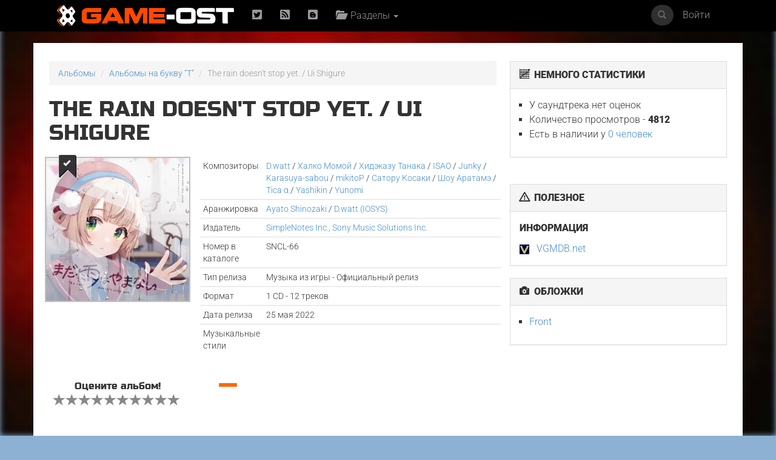

--- FILE ---
content_type: text/html; charset=UTF-8
request_url: https://www.game-ost.ru/albums/428073/the_rain_doesnt_stop_yet._%7C_ui_shigure/
body_size: 11952
content:
<!DOCTYPE html>
<html lang="ru">
<head>
<!-- Yandex.RTB -->
<script>window.yaContextCb=window.yaContextCb||[]</script>
<script src="https://yandex.ru/ads/system/context.js" async></script>
<!-- Yandex.RTB R-A-2193109-1 -->
<script>window.yaContextCb.push(()=>{
  Ya.Context.AdvManager.render({
    type: 'fullscreen',    
    platform: 'touch',
    blockId: 'R-A-2193109-1'
  })
})</script>
<!-- END -->
<meta name="viewport" content="width=device-width, initial-scale=1, shrink-to-fit=no">
<meta charset="utf-8">
<META property="og:type" content="album" />
<META property="og:title" content="The rain doesn't stop yet. / Ui Shigure музыка из игры"/>
<META property="og:description" content=""/>
<META property="og:image" content="http://www.game-ost.ru/static/covers_soundtracks/4/2/428073_824559_small.jpg"/>
<meta property="og:site_name" content="Game-OST"/>
<META name="title" content=" саундтрек"/>
<META name="description" content=""/>
<META name="image_src" content="http://www.game-ost.ru/static/covers_soundtracks/4/2/428073_824559_small.jpg"/>
<META name="keywords" content="саундтрек, soundtrack, саундтрек к фильму, , "/><META http-equiv="Cache-Control" content="no-cache">
<META http-equiv="Content-Type" content="text/html; charset=utf-8">
<META http-equiv="Expires" content="Thu, Jan 1 1970 00:00:00 GMT">

<link rel="icon" type="image/png" href="https://www.game-ost.ru/images/logo.png">
<link rel="alternate" type="application/rss+xml" title="RSS 2.0 Feed" href="http://feeds.feedburner.com/Game-OST">
<meta name="description" content="">

<meta name="verify-v1" content="PbEwTvPMwBCSCpwCFnNJWwXsrDMybgFr3UL3S7UwJ1o=" />
<meta name='yandex-verification' content='40e3baac97290adc' />
<meta property="fb:admins" content="1348236270" />

<link rel="alternate" type="application/rss+xml" title="RSS 2.0 Feed" href="http://feeds.feedburner.com/Game-OST">

<link rel="canonical" href="http://www.game-ost.ru/albums/428073/the_rain_doesnt_stop_yet._|_ui_shigure/"/>

<title>The rain doesn't stop yet. / Ui Shigure музыка из игры</title>

<link href='/css/fonts2.css' rel='stylesheet' type='text/css'>


<link rel="stylesheet" type="text/css" href="/static/js/paginator3000.css" />
<script type="text/javascript" src="/static/js/paginator3000.js"></script>
<link href="/static/css/teaserblock.css" rel="stylesheet" type="text/css">
<link href="/static/css/additional_1.0.css?20-01-232" rel="stylesheet" type="text/css">

<link type="text/css" href="/static/js/jquery-ui-1.10.4.min.css" rel="stylesheet" />
<script type="text/javascript" src="/static/js/jquery-1.10.2.js" ></script>
<script type="text/javascript" src="/static/js/jquery-ui-1.10.4.min.js" ></script>
<script src="/static/js/jquery.lazyload.js"></script>

<script type="text/javascript" src="/static/js/jquery.autocomplete.js" charset="windows-1251"></script>
<link href="/static/js/jquery.autocomplete.css" type="text/css" rel="stylesheet">
<script type="text/javascript" src="/static/js/gost.suggest.js?123" charset="windows-1251"></script>

<script type="text/javascript" src="/static/js/ckeditor/ckeditor.js"></script>
<!--<script type="text/javascript" src="/static/js/ckeditor5/ckeditor.js"></script>-->
<script type="text/javascript" language="javascript" src="/static/js/float.js"></script>
<script type="text/javascript" language="javascript" src="/static/js/twitter.js"></script>
<script type="text/javascript" language="javascript" src="/static/js/jquery.idTabs.min.js"></script>

<script type="text/javascript" language="javascript" src="/static/js/additional_gost.js"></script>

<script type="text/javascript" src="/static/js/audio-player.js"></script>  

<script type="text/javascript" src="/static/js/float.js"></script>

<script type="text/javascript" src="/highslide/highslide/highslide-full.js"></script>
<script type='text/javascript'>hs.graphicsDir='/highslide/highslide/graphics/';hs.outlineType = 'rounded-white'; hs.wrapperClassName = 'draggable-header';</script>
<link rel="stylesheet" type="text/css" href="/highslide/highslide/highslide.css" />

<link href="/css/bootstrap.min.css" rel="stylesheet">
<link href='/css/fonts.css' rel='stylesheet' type='text/css'>
<link href="/css/game-ost-internal-album.css?9" rel="stylesheet">
<link rel="stylesheet" href="/css/glyphicons.css">
<link rel="stylesheet" href="/css/social.css">
<!--[if lt IE 9]>
<script src="https://oss.maxcdn.com/libs/html5shiv/3.7.0/html5shiv.js"></script>
<script src="https://oss.maxcdn.com/libs/respond.js/1.4.2/respond.min.js"></script>
<![endif]-->

<style>
	width: auto !important;
</style>


<script type="text/javascript">
function showHideBlock(id){
    if ($("#block" + id).attr("rel") == "hide"){
	$("#block" + id).attr("rel", "show");
	$("#block" + id).css("display", "block");
	$("#block_small" + id).css("display", "none");
    }
    else{
	$("#block" + id).attr("rel", "hide");
	$("#block" + id).css("display", "none");
	$("#block_small" + id).css("display", "block");
    }
}

function subs(){
	$.ajax({
		type: "POST",
                url: "/controller.php",
                data: {
			text :  $("#subscribe").attr("following"),
			action :  "comments_subscribe",
			src_id :  "428073",
			user_id :  "",
			src_type : "4"
                },
                dataType: "html",
                success: function(data){
			var output_data = data.split("|");
			$("#subscribe").attr("following", output_data[0]);
			$("#subscribe").attr("src", output_data[1]);
			$("#subscribe").attr("title", output_data[2]);
			$("#subscribe").attr("alt", output_data[2]);
                }
        });
}

function add_to_collection(){
	var url = "/my_collections_ajax.php?user_id=" + escape() + "&soundtrack=" + escape(428073);
	request.open("GET", url, true);
	request.onreadystatechange = updateColl;
	request.send(null);
}

function updateColl(){
	if(request.readyState == 4){
		if(request.status == 200){
			var response = request.responseText;
			document.getElementById('my_collection').innerHTML = "<a style='text-decoration: none' href=/profiles.php?id=&action=collection><img border=0 height=45 title='Альбом есть в вашей коллекции' alt='Альбом есть в вашей коллекции' src=/images/cd_add.png></a>";
		}
	}
}

</script>

<script type="text/javascript">  
	AudioPlayer.setup("https://www.game-ost.ru/static/swf/player.swf", {  
	width: 500  
});  
</script>


</head>

<body>
<div id="bg_image" class="background-image" style="background-image: url('/images/bg.jpg') !important;"></div>
<div id="notification-box" style="position: fixed; top: 0px; right: 0px; width: 300px; z-index: 9999">
</div>

		<!-- ПАНЕЛЬ НАВИГАЦИИ -->
		<div class="navbar navbar-inverse navbar-fixed-top">
			<div class="container">
				<div class="navbar-header">
					<button type="button" class="navbar-toggle" data-toggle="collapse" data-target=".navbar-collapse"> <span class="icon-bar"></span> <span class="icon-bar"></span> <span class="icon-bar"></span> </button>
					<a class="navbar-brand" href="/"><img src="/images/logo-let-inv2.png" /></a>
				</div>
				<div class="collapse navbar-collapse">
					<ul class="nav navbar-nav">
	<li><a rel="nofollow" href="https://twitter.com/gameost" title="Твиттер"><span class="social twitter"></span></a></li>
	<!--<li><a rel="nofollow" href="http://feeds.feedburner.com/Game-OST" title="RSS"><span class="social rss"></span></a></li>-->
	<li><a rel="nofollow" href="/rss.php" title="RSS"><span class="social rss"></span></a></li>
	<li><a rel="nofollow" href="http://vk.com/gameost" title="Вконтакте"><span class="social blogger"></span></a></li>
	<!--<li><a class="navbar-brand" href="/tags/12528"><img src="/static/images/gamescom.png" /></li>-->
	
						<li class="dropdown">
							<a href="#" class="dropdown-toggle" data-toggle="dropdown"><span class="glyphicons folder_open"></span>&nbsp; Разделы <b class="caret"></b></a>
							<ul class="dropdown-menu firstdrop">
								<li><a href="/release_calendar.php"><span class="glyphicons calendar"></span>&nbsp; Календарь</a></li>
								<li><a href="/news_archive.php"><span class="glyphicons flash"></span>&nbsp; Новости</a></li>
								<li><a href="/games/"><span class="glyphicons gamepad"></span>&nbsp; Игры</a></li>
								<li><a href="/persons/"><span class="glyphicons user"></span>&nbsp; Персоны</a></li>
								<li><a href="/articles.php"><span class="glyphicons notes"></span>&nbsp; Статьи</a></li>
								<li><a href="/albums/"><span class="glyphicons music"></span>&nbsp; Саундтреки</a></li>
								<!--<li><a href="/albums/download/"><span class="glyphicons disk_save"></span>&nbsp; Скачать</a></li>-->
								<li><a rel="nofollow" href="https://vk.com/komp_ost"><span class="glyphicon glyphicon-volume-up"></span>&nbsp; Подкасты</a></li>
								<li><a href="/reviews.php"><span class="glyphicons fax"></span>&nbsp; Рецензии</a></li>
								<li><a href="/lyrics.php/"><span class="glyphicons note"></span>&nbsp; Лирика</a></li>
								<!--<li><a href="/contact.php"><span class="glyphicons message_empty"></span>&nbsp; Контакты</a></li>-->
								<li><a href="/popular/"><span class="glyphicons charts"></span>&nbsp; Цифры</a></li>
								<li><a href="/oferta.php"><span class="glyphicons charts"></span>&nbsp; Пользовательское соглашение</a></li>
							</ul>
						</li>
					</ul>
					<ul class="nav navbar-nav navbar-right">
	<li><a href="#" data-toggle="modal" data-target="#loginModal">Войти</a></li>
</ul>
					<form action="/comp_search.php" class="navbar-form navbar-right" role="search">
						<div class="input-group navsearch">
							<input id="search" type="text" class="form-control form-control-search" placeholder="Поиск" name="search">
							<div class="input-group-btn">
								<button class="btn btn-default" type="submit"><i class="glyphicon glyphicon-search"></i></button>
							</div>
						</div>
					</form>
				</div>
			</div>
		</div>
		<!-- /ПАНЕЛЬ НАВИГАЦИИ -->
<!--Базовая колонка-->
  <div class="container" id="main_content">
	<div class="row">
		<!--<div class="col-sm-8 cusmom-col-8 col-xs-12">-->
		<div class="col-sm-8 col-xs-12">
		<!--<div class="col-xs-12 col-md-8">-->
		<!--<div class="col-xs-12">-->
<script type="text/javascript">
function NewWindow_Youtube(url){
	var hWnd = window.open(url,"HelpWindow","width=740,height=600,resizable=yes,scrollbars=yes,menubar=yes");
	hWnd.focus();
}

function playTrack(id){
	if ($('#' + id).attr("status") == "off") {
		$('#' + id).attr("status", "on");
		$('#' + id).get(0).play();
	}
	else{
		$('#' + id).attr("status", "off");
		$('#' + id).get(0).pause();
	}
}

function playTrackByID(id, cd, track_number, soundtrack){
	if ($("audio[trackid='" + id + "']").attr("status") == "off") {
		
		if(soundtrack){
				$.ajax({
						url: "/controller.php",
						data: {action: "track_stats", id: soundtrack, cd: cd, track_number: track_number}
				});
		}
		
		$("audio[trackid]").attr("status", "off");
		$("audio[trackid]").get(0).pause();
		$("audio[trackid='" + id + "']").attr("status", "on");
		$("audio[trackid='" + id + "']").get(0).play();
	}
	else{
		$("audio[trackid='" + id + "']").attr("status", "off");
		$("audio[trackid='" + id + "']").get(0).pause();
	}
}


function grab_track(id){
    //if($('#composer_' + id).html() == "") composer = $('#main_composer').html();
    //else composer = $('#composer_' + id).html();
    //full_name = $('#track_name_' + id).html() + " " + composer;
    //full_name = full_name.replace('"', '');
    //full_name = full_name.replace("'", "");
    //full_name = full_name.replace("&amp;", "&");
	
	trackname = $('#track_name_' + id).attr("trackname");
	composer = $('#track_name_' + id).attr("composer");
	
    $.ajax({
	type: "get",
	url: '/checker.php',
	data: {search: trackname + " " + composer, id: id},
	dataType: "html",
	success: function(data){
	    if(data){
		    $('#youtube_' + id).html("<a href=javascript:NewWindow_Youtube('/controller.php?action=youtube_player&id=" + id + "')><img style='height: 20px; margin-left: 15px; cursor: pointer' src=/static/img/youtube.png></a>");
	    }
	    else{
		    $('#youtube_' + id).html("<a href=javascript:NewWindow_Youtube('/controller.php?action=youtube_player&id=" + id + "')><img title='Добавить ролик' style='height: 20px; margin-left: 15px; cursor: pointer' src=/static/img/youtube_add.png></a>");
	    }
	}
    });
}

function add_to_collection(){
	$.ajax({
		type: "POST",
                url: "/my_collections_ajax.php",
                data: {
			user_id :  "",
			soundtrack : "428073",
                },
                dataType: "html",
                success: function(){
		  $(".addcol").attr("href", "/profiles.php?id=&action=collection");
		  $(".addcol").attr("title", "Перейти в коллекцию");
		  $(".addcol").addClass("addcol-active");
                }
	});

}
</script>
	
<script type="text/javascript" src="/static/js/jquery.asmselect.js"></script>
<link rel="stylesheet" type="text/css" href="/static/js/jquery.asmselect.css" />

<script type='text/javascript'>
$(document).ready(function() {
    $("select[multiple]").asmSelect();
}); 
</script>

			<!-- Хлебные крошки) -->
			<ol class="breadcrumb">
				<li><a href="/albums/">Альбомы</a></li>
				<li><a href="/info.php?action=letter&letter=T">Альбомы на букву "T"</a></li>
				<li class="active">The rain doesn't stop yet. / Ui Shigure</li>
			</ol>
			<!-- /Хлебные крошки) -->
									<h1>The rain doesn't stop yet. / Ui Shigure						</h1>
						<div class="row">
				<div class="col-xs-4">
											<a title="Добавить в коллекцию" href="javascript: add_to_collection()" class="addcol">
										<span class="glyphicon glyphicon-bookmark"></span><span class="glyphicon glyphicon-ok"></span></a>
					<a href="/static/covers_soundtracks/4/2/428073_824559.jpg" class="highslide" onclick="return hs.expand(this, {captionId: 'def_cover'})"><img width="250" alt="The rain doesn't stop yet. / Ui Shigure. Front. Нажмите, чтобы увеличить." title="The rain doesn't stop yet. / Ui Shigure. Front. Нажмите, чтобы увеличить." class="img-responsive" src="/static/covers_soundtracks/4/2/428073_824559_small.jpg" alt=""></a>
					<div class='highslide-caption' id='def_cover'><b>The rain doesn't stop yet. / Ui Shigure</b><br> Front											</div>
				</div>
								<style>
					#bg_image {
						background-image: url('/static/covers_soundtracks/4/2/428073_824559_medium.jpg') !important;
					}
				</style>
								
				<div class="col-xs-8">
				
					<!-- Табличка -->
					<table class="table table-condensed albumpage">
												<thead>
							<tr>
								<td>Композиторы</td>
								<td><a href=/persons/1566/d.watt/>D.watt</a> / <a href=/persons/1469/halko_momoi/>Халко Момой</a> / <a href=/persons/38694/hidekazu_tanaka/>Хидэказу Танака</a> / <a href=/persons/202168/isao/>ISAO</a> / <a href=/persons/45408/junky/>Junky</a> / <a href=/persons/65024/karasuya-sabou/>Karasuya-sabou</a> / <a href=/persons/52366/mikitop/>mikitoP</a> / <a href=/persons/3448/satoru_kosaki/>Сатору Косаки</a> / <a href=/persons/115833/show_aratame/>Шоу Аратамэ</a> / <a href=/persons/141350/tica&#183;&#945;/>Tica&#183;&#945;</a> / <a href=/persons/47257/yashikin/>Yashikin</a> / <a href=/persons/82516/yunomi/>Yunomi</a></td>
							</tr>
						</thead>
																									<tr>
								<td>Аранжировка</td>
								<td><a href=/persons/110256/ayato_shinozaki/>Ayato Shinozaki</a> / <a href=/persons/46183/d.watt_(iosys)/>D.watt (IOSYS)</a></td>
							</tr>
																									<tr>
								<td>Издатель</td>
								<td><a href=/companies.php?id=123771>SimpleNotes Inc., Sony Music Solutions Inc.</a></td>
							</tr>
																		<tr>
							<td>Номер в каталоге</td>
							<td>SNCL-66</td>
						</tr>
																		<tr>
							<td>Тип релиза</td>
							<td>Музыка из игры - Официальный релиз</td>
						</tr>
																		<tr>
							<td>Формат</td>
							<td>1 CD  - 12 треков</td>
						</tr>
																		<tr>
							<td>Дата релиза</td>
							<td>25 мая 2022</td>
						</tr>
																								<tr>
							<td>Музыкальные стили</td>
							<td>														</td>
						</tr>
					</table>
					<!-- Табличка -->
					
									</div>

			</div>
					<script language="JavaScript">
function send(mark){
	$("#mark").val(mark);
	$("#rate").submit();
}
</script>
<form id=rate method=post action=/rate_soundtrack.php>
<div class="row rating-blocks">
	<div class="col-xs-4 star-rating">
		<div class="rat">
					<div class="votealbum">Оцените альбом!</div>
		<a href='#'><span name=s1 onClick='javascript: send(1); return false;' class='glyphicon glyphicon-star emptystar'></span></a>
<a href='#'><span name=s2 onClick='javascript: send(2); return false;' class='glyphicon glyphicon-star emptystar'></span></a>
<a href='#'><span name=s3 onClick='javascript: send(3); return false;' class='glyphicon glyphicon-star emptystar'></span></a>
<a href='#'><span name=s4 onClick='javascript: send(4); return false;' class='glyphicon glyphicon-star emptystar'></span></a>
<a href='#'><span name=s5 onClick='javascript: send(5); return false;' class='glyphicon glyphicon-star emptystar'></span></a>
<a href='#'><span name=s6 onClick='javascript: send(6); return false;' class='glyphicon glyphicon-star emptystar'></span></a>
<a href='#'><span name=s7 onClick='javascript: send(7); return false;' class='glyphicon glyphicon-star emptystar'></span></a>
<a href='#'><span name=s8 onClick='javascript: send(8); return false;' class='glyphicon glyphicon-star emptystar'></span></a>
<a href='#'><span name=s9 onClick='javascript: send(9); return false;' class='glyphicon glyphicon-star emptystar'></span></a>
<a href='#'><span name=s10 onClick='javascript: send(10); return false;' class='glyphicon glyphicon-star emptystar'></span></a>
			</div>
		</div>
		<div class="col-xs-4">
			<div class="rat ratpad">
				 <a href="#" style='text-decoration: none'><span class="ratbal">&#8212</span> <span class="ratcount"></span></a> <br /> 			</div>
		</div>
		<div class="col-xs-4">
			<div class="rat ratpad">
							</div>
		</div>
	</div>

	<input type=hidden name=mark id=mark>
	<input type=hidden name=soundtrack value=428073>
	<input type=hidden name=action value=update>
	<input type=hidden name=uri value=/albums/428073/the_rain_doesnt_stop_yet._%7C_ui_shigure/>
	</FORM>
							
					<div class="row center-block">
						<div class="col-xs-12">
<!--<ins class="adsbygoogle"-->
<!--     style="display:inline-block;width:728px;height:90px"-->
<!--     data-ad-client="ca-pub-7874536899258868"-->
<!--     data-ad-slot="7999875156"></ins>-->
<!--<script>-->
<!--(adsbygoogle = window.adsbygoogle || []).push({});-->
<!--</script>-->

<!-- Yandex.RTB R-A-2193109-2 -->
<div id="yandex_rtb_R-A-2193109-2"></div>
<script>window.yaContextCb.push(()=>{
  Ya.Context.AdvManager.render({
    renderTo: 'yandex_rtb_R-A-2193109-2',
    blockId: 'R-A-2193109-2'
  })
})</script>
						</div>
					</div>

			<div class="row">
				<div class="col-xs-12">
					<br>
					<ul class="nav nav-tabs">
					<li class="active"><a href=#tracklist data-toggle="tab">Трек-лист</a></li>
					<li ><a href=#additional data-toggle="tab">Дополнительная информация</a></li>
					</ul>
					<div class="tab-content">
					<div id='additional' class='tab-pane '>All Tracks<br>
Vocals: Ui Shigure<br>
<br>
M-01<br>
Composer: Hidekazu Tanaka<br>
Lyricist: Saori Codama<br>
<br>
M-02<br>
Composer: yashikin<br>
Lyricist: yashikin<br>
<br>
M-03<br>
Composer: Karasuya-sabou<br>
Lyricist: Karasuya-sabou<br>
Arranger: Ayato Shinozaki<br>
<br>
M-04<br>
Composer: D.watt (IOSYS)<br>
Lyricist: Maron (IOSYS)<br>
Arranger: D.watt (IOSYS)<br>
<br>
M-05<br>
Composer: Junky<br>
Lyricist: Junky<br>
<br>
M-06 - TV Anime &quot;Otorimonogatari&quot; Opening Theme Cover<br>
Composer: Satoru Kosaki<br>
Lyricist: meg rock<br>
<br>
M-07 - TV Anime &quot;Lucky Star&quot; Character Song Cover<br>
Composer: ISAO<br>
Lyricist: Aki Hata<br>
<br>
M-08 - TV Anime &quot;SHIROBAKO&quot; 2nd Ending Theme Cover<br>
Composer: Halko Momoi<br>
Lyricist: Halko Momoi<br>
<br>
M-09 - TV Anime &quot;Denpa Onna to Seishun Otoko&quot; Ending Theme Cover<br>
Composer: Tica&#183;&#945;<br>
Lyricist: Tica&#183;&#945;<br>
<br>
M-10 - from &quot;THE IDOLM@STER MILLION THE@TER GENERATION 09 4Luxury&quot;<br>
Composer: Show Aratame<br>
Lyricist: Miho Karasawa<br>
<br>
M-11<br>
Composer: Yunomi<br>
Lyricist: Yunomi<br>
<br>
M-12<br>
Composition: mikitoP<br>
Lyricist: mikitoP</div><div id='tracklist' class='tab-pane active'><div class='table-responsive'><table class='table table-hover table-condensed tracklist'><br><br>Альбом был написан <a href=/persons/1566/d.watt/>D.watt</a> / <a href=/persons/1469/halko_momoi/>Халко Момой</a> / <a href=/persons/38694/hidekazu_tanaka/>Хидэказу Танака</a> / <a href=/persons/202168/isao/>ISAO</a> / <a href=/persons/45408/junky/>Junky</a> / <a href=/persons/65024/karasuya-sabou/>Karasuya-sabou</a> / <a href=/persons/52366/mikitop/>mikitoP</a> / <a href=/persons/3448/satoru_kosaki/>Сатору Косаки</a> / <a href=/persons/115833/show_aratame/>Шоу Аратамэ</a> / <a href=/persons/141350/tica&#183;&#945;/>Tica&#183;&#945;</a> / <a href=/persons/47257/yashikin/>Yashikin</a> / <a href=/persons/82516/yunomi/>Yunomi</a> и вышел 25 мая 2022 года. На саундтрек попало 12 композиций. Подборка является компиляцией оригинальной музыки. Выпуском пластинки занимался лейбл <a href=/companies.php?id=123771>SimpleNotes Inc., Sony Music Solutions Inc.</a>. <br><br><h3>CD 1</h3><tr onclick='playTrackByID("1", "1", "1", "428073")' class='notopborder'><td>1</td><td><span id='track_name_5789702' trackname='&#12479;&#12452;&#12488;&#12523;&#26410;&#23450;' composer=''><h5>&#12479;&#12452;&#12488;&#12523;&#26410;&#23450;</h5></span><small></small></td><td></td><td><span id='youtube_5789702'></span></td></tr>
<tr onclick='playTrackByID("2", "1", "2", "428073")' class=''><td>2</td><td><span id='track_name_5789703' trackname='&#25918;&#35506;&#24460;&#12510;&#12540;&#12513;&#12452;&#12489;' composer=''><h5>&#25918;&#35506;&#24460;&#12510;&#12540;&#12513;&#12452;&#12489;</h5></span><small></small></td><td></td><td><span id='youtube_5789703'></span></td></tr>
<tr onclick='playTrackByID("3", "1", "3", "428073")' class=''><td>3</td><td><span id='track_name_5789704' trackname='Pris-Magic!' composer=''><h5>Pris-Magic!</h5></span><small></small></td><td></td><td><span id='youtube_5789704'></span></td></tr>
<tr onclick='playTrackByID("4", "1", "4", "428073")' class=''><td>4</td><td><span id='track_name_5789705' trackname='&#12479;&#12452;&#12488;&#12523;&#26410;&#23450;' composer=''><h5>&#12479;&#12452;&#12488;&#12523;&#26410;&#23450;</h5></span><small></small></td><td></td><td><span id='youtube_5789705'></span></td></tr>
<tr onclick='playTrackByID("5", "1", "5", "428073")' class=''><td>5</td><td><span id='track_name_5789706' trackname='rainy lady' composer=''><h5>rainy lady</h5></span><small></small></td><td></td><td><span id='youtube_5789706'></span></td></tr>
<tr onclick='playTrackByID("6", "1", "6", "428073")' class=''><td>6</td><td><span id='track_name_5789707' trackname='&#12418;&#12358;&#12381;&#12358;&#9825;&#12360;&#12367;&#12377;&#12407;&#12428;&#12377;' composer=''><h5>&#12418;&#12358;&#12381;&#12358;&#9825;&#12360;&#12367;&#12377;&#12407;&#12428;&#12377;</h5></span><small></small></td><td></td><td><span id='youtube_5789707'></span></td></tr>
<tr onclick='playTrackByID("7", "1", "7", "428073")' class=''><td>7</td><td><span id='track_name_5789708' trackname='&#23517;&#12539;&#36867;&#12539;&#12370;&#12391;&#12522;&#12475;&#12483;&#12488;&#65281;' composer=''><h5>&#23517;&#12539;&#36867;&#12539;&#12370;&#12391;&#12522;&#12475;&#12483;&#12488;&#65281;</h5></span><small></small></td><td></td><td><span id='youtube_5789708'></span></td></tr>
<tr onclick='playTrackByID("8", "1", "8", "428073")' class=''><td>8</td><td><span id='track_name_5789709' trackname='&#12503;&#12521;&#12481;&#12490;&#12472;&#12455;&#12483;&#12488;' composer=''><h5>&#12503;&#12521;&#12481;&#12490;&#12472;&#12455;&#12483;&#12488;</h5></span><small></small></td><td></td><td><span id='youtube_5789709'></span></td></tr>
<tr onclick='playTrackByID("9", "1", "9", "428073")' class=''><td>9</td><td><span id='track_name_5789710' trackname='&#12523;&#12523;' composer=''><h5>&#12523;&#12523;</h5></span><small></small></td><td></td><td><span id='youtube_5789710'></span></td></tr>
<tr onclick='playTrackByID("10", "1", "10", "428073")' class=''><td>10</td><td><span id='track_name_5789711' trackname='&#33457;&#12374;&#12363;&#12426;Weekend&#10047;' composer=''><h5>&#33457;&#12374;&#12363;&#12426;Weekend&#10047;</h5></span><small></small></td><td></td><td><span id='youtube_5789711'></span></td></tr>
<tr onclick='playTrackByID("11", "1", "11", "428073")' class=''><td>11</td><td><span id='track_name_5789712' trackname='&#12452;&#12531;&#12489;&#12450;&#31995;&#12394;&#12425;&#12488;&#12521;&#12483;&#12463;&#12513;&#12452;&#12459;&#12540;' composer=''><h5>&#12452;&#12531;&#12489;&#12450;&#31995;&#12394;&#12425;&#12488;&#12521;&#12483;&#12463;&#12513;&#12452;&#12459;&#12540;</h5></span><small></small></td><td></td><td><span id='youtube_5789712'></span></td></tr>
<tr onclick='playTrackByID("12", "1", "12", "428073")' class=''><td>12</td><td><span id='track_name_5789713' trackname='&#22805;&#31435;&#12398;&#12426;&#12412;&#12435;' composer=''><h5>&#22805;&#31435;&#12398;&#12426;&#12412;&#12435;</h5></span><small></small></td><td></td><td><span id='youtube_5789713'></span></td></tr>
</table></div></div><small class='pull-right'><span class='glyphicon glyphicon-refresh'></span> 07.04.22 </small>					</div>
		
				</div>
			</div>


<!--			<div class="row">
				<div class="col-xs-12">
				<div class='page-header'>
<div id="show_rating" style='background-color: #FFFFFF; width: 120px; border: 1px solid #c5c5c5; padding: 8px; position: absolute; display: none'></div>

<a class="btn btn-default btn-xs" id="toppest_comment" href="javascript:void(0);" onclick='$("#submit_comment").insertAfter($(this)); $(":input[name=parent_id]").attr("value", "0"); $(this).hide(); ' style="display:none;"><span class="glyphicon glyphicon-arrow-up"></span> ответить в общий тред</a>
<script type="text/javascript">

$(function(){
    $(".show_rating").mouseover(function(e){
	id = $(this).attr("rel");
	type = $(this).attr("type");
	topY = e.pageY;
        var offset = $(this).offset();
	if($(this).attr("sum") != 0){
	    $.ajax({
		type: "POST",
		url: "/controller.php",
		data: {
		    action :  'who_rates_me',
		    id : id,
		    type : type
		},
		dataType: "html",
		success: function(data){
		    a = topY - 150;
		    a = a.toString();
		    $("#show_rating").css('top', a + "px");
		    $("#show_rating").css('left', "550px");
		    $("#show_rating").show();
		    $("#show_rating").html(data);
		}
	    });
	}
    });
});

$(function(){
   $(".show_rating").mouseout(function(){
    $("#show_rating").hide();
   });
});

function comment_reply(dom, parent_id){
	$("#submit_comment").insertAfter(dom);
	$(":input[name=parent_id]").attr('value', parent_id);
	$("#toppest_comment").show();
}

 $(document).ready(function() {
    submit_comment();
 });

function delete_comment(id){
    $.ajax({
        type: "POST",
        url: "/controller.php",
        data: {
            id :  id,
	    action :  'delete_comment',
	    user_id :  $("#submit_user_id").attr('value')
        },
	dataType: "html",
	success: function(data){
	    $("#" + id).remove();
	}
    });
}

function submit_comment(){
	$("#submit_comment").submit(function(e){
	    e.preventDefault();/*
	    $.ajax({
                type: "POST",
                url: "/controller.php",
                data: {
                    text :  $("#submit_text").attr('value'),
                    id :  $("#submit_id").attr('value'),
                    type :  $("#submit_type").attr('value'),
                    action :  $("#submit_action").attr('value'),
                    language :  $("#language").attr('value'),
                    src_type :  $("#src_type").attr('value'),
                    user :  $("#submit_user").attr('value'),
                    user_id :  $("#submit_user_id").attr('value'),
                    user_level :  $("#submit_user_level").attr('value'),
                    user_avatar :  $("#submit_user_avatar").attr('value')
                },
                dataType: "html",
                success: function(data){
		    data = data.replace(/\\/g, "");
                    $("#submit_comment").before(data);
		    $("#submit_text").attr("value", "");
                }
            });*/
			submit_comment_ctrl();
	});
}

function submit_comment_ctrl(){
	    $.ajax({
                type: "POST",
                url: "/controller.php",
                data: {
                    text :  $("#submit_text").val(),
                    id :  $("#submit_id").val(),
                    type :  $("#submit_type").val(),
                    action :  $("#submit_action").val(),
                    language :  $("#language").val(),
                    src_type :  $("#src_type").val(),
                    user :  $("#submit_user").val(),
                    user_id :  $("#submit_user_id").val(),
                    user_level :  $("#submit_user_level").val(),
                    user_avatar :  $("#submit_user_avatar").val(),
                    parent_id :  $(":input[name=parent_id]").val()
                },
                dataType: "html",
                success: function(data){
		    data = data.replace(/\\/g, "");
                    $("#submit_comment").before(data);
		    $("#submit_text").val("");
                }
            });
}

function send_message(to, to_name) {
    message_data = $('#message_body').html();
    $("#message_body").attr("title", "Отправить сообщение " + to_name);
    $("#message_body").dialog({title: "Отправить сообщение " + to_name});
    $("#to").val(to);
    $( "#message_body" ).dialog({
			resizable: true,
			modal: true,
			width: 400,
			show: 'blind',
			buttons: {
				"Отправить": function() {
				    form_data = $("#send_message_form").serialize();
				    $.ajax({
					type: "POST",
					url: "/controller.php",
					data: form_data,
					datatype: "html",
					success: function(data){
					    $('#message_text').val("");
					    $( "#message_body" ).dialog("close");

					    $( "#dialog_result" ).html(data);
					    $( "#dialog_result" ).dialog({
						height: 300,
						modal: true
					    });
					}
				    });
				},
			}
		});
}
</script>
<div style='display: none' id="message_body"><form id="send_message_form"><TEXTAREA id="message_text" name="text" style='width: 100%; height: 250px'></TEXTAREA><INPUT type=hidden id=from name=from value=''><INPUT type=hidden id=from_name name=from_name value=''><INPUT type=hidden id=to name=to><INPUT type=hidden name=action value='save_message'></form></div>
<div style='display: none' id="dialog_result"></div>
					

<br><br>
				</div>
			</div>
-->		</div>

		<!-- Правая колонка -->
		<div class="col-sm-4 hidden-xs">
		<!--<div class="col-sm-4 cusmom-col-4 hidden-xs">-->
		<!--<div class="col-xs-6 col-md-4">-->
		


		


<script language="JavaScript">
function NewWindow(url)
{
var hWnd = window.open(url,"HelpWindow","width=250,height=250,menubar=no,resizable=no,scrollbars=yes");
hWnd.focus();
}
</script>
<div class="panel panel-default">
	<div class="panel-heading"><span class="glyphicons stats"></span>&nbsp; НЕМНОГО СТАТИСТИКИ</div>
		<div class="panel-body">
<ul class='internal-page-ul'><li>У саундтрека нет оценок</li><li>Количество просмотров - <b>4812</b></li><li>Есть в наличии у <a href=/my_collections_soundtracks.php?id=428073>0 человек</a></li></ul></div></div><div class="banner300x250">
<!-- gost-all-right-300x250 -->
<!--<script async src="https://pagead2.googlesyndication.com/pagead/js/adsbygoogle.js"></script>-->
<!--<ins class="adsbygoogle"-->
<!--     style="display:block"-->
<!--     data-ad-client="ca-pub-7874536899258868"-->
<!--     data-ad-slot="2689498953"-->
<!--     data-ad-format="auto"></ins>-->
<!--<script>-->
<!--     (adsbygoogle = window.adsbygoogle || []).push({});-->
<!--</script>-->

<!-- Yandex.RTB R-A-2193109-3 -->
<div id="yandex_rtb_R-A-2193109-3"></div>
<script>window.yaContextCb.push(()=>{
  Ya.Context.AdvManager.render({
    renderTo: 'yandex_rtb_R-A-2193109-3',
    blockId: 'R-A-2193109-3'
  })
})</script>

</div>
<br>
<div class="panel panel-default">
	<div class="panel-heading"><span class="glyphicons warning_sign"></span>&nbsp; ПОЛЕЗНОЕ</div>
		<div class="panel-body">
<div class='small_zagl'>ИНФОРМАЦИЯ</div><img width=16 src=/static/favicons/VGMDB.net.ico> &nbsp;&nbsp;<a href=https://vgmdb.net/album/119497 rel='nofollow' target=_blank>VGMDB.net </a><br></div></div><div class="panel panel-default">
	<div class="panel-heading"><span class="glyphicon glyphicon-camera"></span>&nbsp; ОБЛОЖКИ</div>
		<div class="panel-body">
			<ul class='internal-page-ul'>
<li><a class="highslide" onclick="return hs.expand(this, {captionId: '480522'})" href="/static/covers_soundtracks/4/2/428073_824559.jpg" title='. Front' target="_blank">Front</a><div class='highslide-caption' id='480522'><b></b><br> Front </div></ul></div></div>


<div class="banner300x250">
<!-- gost-all-right-300x1050 -->
    <!--<div id='body2'>-->
    <!--    <div id='floating-box1' align=center>-->
    <!--    <script async src="https://pagead2.googlesyndication.com/pagead/js/adsbygoogle.js"></script>-->
    <!--    <ins class="adsbygoogle"-->
    <!--         style="display:block"-->
    <!--         data-ad-client="ca-pub-7874536899258868"-->
    <!--         data-ad-slot="1093997555"-->
    <!--         data-ad-format="auto"></ins>-->
    <!--    <script>-->
    <!--         (adsbygoogle = window.adsbygoogle || []).push({});-->
    <!--    </script>-->
    <!--    </div>-->
    <!--</div>-->

    <!--<div id='body2'>-->
    <!--    <div id='floating-box1' align=center>-->
<!-- Yandex.RTB R-A-2193109-4 -->
<div id="yandex_rtb_R-A-2193109-4"></div>
<script>window.yaContextCb.push(()=>{
  Ya.Context.AdvManager.render({
    renderTo: 'yandex_rtb_R-A-2193109-4',
    blockId: 'R-A-2193109-4'
  })
})</script>
</div>
    <!--    </div>-->
    <!--</div>-->


<style>
.sticky {
  position: fixed;
  z-index: 101;
}
.stop {
  position: relative;
  z-index: 101;
}
</style>

<script>
//(function(){
//var a = document.querySelector('#floating-box1'), b = null, P = 0;
//window.addEventListener('scroll', Ascroll, false);
//document.body.addEventListener('scroll', Ascroll, false);
//function Ascroll() {
//  if (b == null) {
//    var Sa = getComputedStyle(a, ''), s = '';
//    for (var i = 0; i < Sa.length; i++) {
//      if (Sa[i].indexOf('box-sizing') == 0 || Sa[i].indexOf('overflow') == 0 || Sa[i].indexOf('width') == 0 || Sa[i].indexOf('padding') == 0 || Sa[i].indexOf('border') == 0 || Sa[i].indexOf('outline') == 0 || Sa[i].indexOf('box-shadow') == 0 || Sa[i].indexOf('background') == 0) {
//        s += Sa[i] + ': ' +Sa.getPropertyValue(Sa[i]) + '; '
//      }
//    }
//    a.innerHTML = '<div style="'+s+'">'+a.innerHTML+'</div>';
//    b = a.children[0];
//    a.style.height = b.getBoundingClientRect().height + 'px';
//    a.style.padding = '0';
//    a.style.border = '0';
//  }
//  var Ra = a.getBoundingClientRect(),
//      R = Math.round(Ra.top + b.getBoundingClientRect().height - document.querySelector('#main_content').getBoundingClientRect().bottom);  // �������� �����, ��� ���������� ������� ���� �������� ����� ��������� ����������� �������
//  if ((Ra.top - P) <= 0) {
//    if ((Ra.top - P) <= R) {
//      b.className = 'stop';
//      b.style.top = - R +'px';
//    } else {
//      b.className = 'sticky';
//      b.style.top = P + 'px';
//    }
//  } else {
//    b.className = '';
//    b.style.top = '';
//  }
//}
//})()
</script>






<!-- Блок -->
		
<!-- /Блок -->


				</div>
		</div>
</div>

<!-- ТОП НЕДЕЛИ -->
<div class="container inverse dottedborder">
    <h1 class="text-center"><a href="/popular/">Популярное</a></h1>
<div class='row'><div class='col-md-2'><a href='/albums/1324761/maxton_hall_the_world_between_us_season_2_prime_video_original_series_soundtrack/'><img class='lazy albums-listened-with' width='150' data-original='/static/covers_soundtracks/1/3/1324761_535970_small.jpg'></a><h6><a href='/albums/1324761/maxton_hall_the_world_between_us_season_2_prime_video_original_series_soundtrack/'>Maxton Hall: The World Between Us Season 2 Prime Video Original Series Soundtrack </a></h6><div style='clear: both'></div></div>
<div class='col-md-2'><a href='/albums/1304399/leyla_hayat…_aşk…_adalet..._original_soundtrack/'><img class='lazy albums-listened-with' width='150' data-original='/static/covers_soundtracks/1/3/1304399_866452_small.jpg'></a><h6><a href='/albums/1304399/leyla_hayat…_aşk…_adalet..._original_soundtrack/'>Leyla: Hayat… Aşk… Adalet... Original Soundtrack </a></h6><div style='clear: both'></div></div>
<div class='col-md-2'><a href='/albums/1333313/snow_globe_date_-fleeting_love_in_the_palm_of_the_hand-_anime-pop_style_mexico_ver._-_single/'><img class='lazy albums-listened-with' width='150' data-original='/static/covers_soundtracks/1/3/1333313_487780_small.jpg'></a><h6><a href='/albums/1333313/snow_globe_date_-fleeting_love_in_the_palm_of_the_hand-_anime-pop_style_mexico_ver._-_single/'>Snow Globe Date -Fleeting Love in the Palm of the Hand- Anime-Pop Style Mexico Ver. - Single </a></h6><div style='clear: both'></div></div>
<div class='col-md-2'><a href='/albums/1333120/the_witch_from_“metropolis_rescored"_-_single/'><img class='lazy albums-listened-with' width='150' data-original='/static/covers_soundtracks/1/3/1333120_315695_small.jpg'></a><h6><a href='/albums/1333120/the_witch_from_“metropolis_rescored"_-_single/'>The Witch From “Metropolis Rescored" - Single </a></h6><div style='clear: both'></div></div>
<div class='col-md-2'><a href='/albums/1333265/ride_with_fire_-_single/'><img class='lazy albums-listened-with' width='150' data-original='/static/covers_soundtracks/1/3/1333265_323302_small.jpg'></a><h6><a href='/albums/1333265/ride_with_fire_-_single/'>Ride with Fire - Single </a></h6><div style='clear: both'></div></div>
<div class='col-md-2'><a href='/albums/1334074/nin_hridaya_mounam_from_"nin_hridaya_mounam"_-_single/'><img class='lazy albums-listened-with' width='150' data-original='/static/covers_soundtracks/1/3/1334074_684256_small.jpg'></a><h6><a href='/albums/1334074/nin_hridaya_mounam_from_"nin_hridaya_mounam"_-_single/'>Nin Hridaya Mounam From "Nin Hridaya Mounam" - Single </a></h6><div style='clear: both'></div></div>
</div><div class='row'><div class='col-md-2'><a href='/albums/1333879/hora_de_flutuar_-_single/'><img class='lazy albums-listened-with' width='150' data-original='/static/covers_soundtracks/1/3/1333879_890077_small.jpg'></a><h6><a href='/albums/1333879/hora_de_flutuar_-_single/'>Hora de Flutuar - Single </a></h6><div style='clear: both'></div></div>
<div class='col-md-2'><a href='/albums/1333126/kanne_neeyen_from_"oru_anweshanathinte_thudakkam"_-_single/'><img class='lazy albums-listened-with' width='150' data-original='/static/covers_soundtracks/1/3/1333126_696386_small.jpg'></a><h6><a href='/albums/1333126/kanne_neeyen_from_"oru_anweshanathinte_thudakkam"_-_single/'>Kanne Neeyen From "Oru Anweshanathinte Thudakkam" - Single </a></h6><div style='clear: both'></div></div>
<div class='col-md-2'><a href='/albums/1333130/ekanthamaay_from_"mr._brahmachari"_-_single/'><img class='lazy albums-listened-with' width='150' data-original='/static/covers_soundtracks/1/3/1333130_358064_small.jpg'></a><h6><a href='/albums/1333130/ekanthamaay_from_"mr._brahmachari"_-_single/'>Ekanthamaay From "Mr. Brahmachari" - Single </a></h6><div style='clear: both'></div></div>
<div class='col-md-2'><a href='/albums/1333880/estação_arte_educação_-_single/'><img class='lazy albums-listened-with' width='150' data-original='/static/covers_soundtracks/1/3/1333880_284457_small.jpg'></a><h6><a href='/albums/1333880/estação_arte_educação_-_single/'>Estação Arte Educação - Single </a></h6><div style='clear: both'></div></div>
<div class='col-md-2'><a href='/albums/1334069/ad_eternum_soundtrack_-_single/'><img class='lazy albums-listened-with' width='150' data-original='/static/covers_soundtracks/1/3/1334069_15727_small.jpg'></a><h6><a href='/albums/1334069/ad_eternum_soundtrack_-_single/'>Ad Eternum Soundtrack - Single </a></h6><div style='clear: both'></div></div>
<div class='col-md-2'><a href='/albums/1333906/palm_royale_season_2_apple_tv_original_series_soundtrack/'><img class='lazy albums-listened-with' width='150' data-original='/static/covers_soundtracks/1/3/1333906_987183_small.jpg'></a><h6><a href='/albums/1333906/palm_royale_season_2_apple_tv_original_series_soundtrack/'>Палм-Рояль. Сезон 2 </a></h6><div style='clear: both'></div></div>
</div></div>
<!-- /ТОП НЕДЕЛИ -->

<!-- ФУТЕР -->
<div class="container footer">

	<div class="col-xs-12">Copyright © Elvista Media Solutions Corp., 2026. Все права защищены. Полное или частичное копирование материалов разрешено только при наличии активной ссылки на источник. Торговые марки, логотипы и изображения принадлежат их законным владельцам.		<p class="text-right">
<NOINDEX>
<script>$('img.lazy').lazyload({effect : 'fadeIn'});</script>
</NOINDEX>
		</p>
	</div>
</div>
<!-- /ФУТЕР -->
		<div id="loginModal" class="modal fade" tabindex="-1" role="dialog" aria-hidden="true">
			<div class="modal-dialog modal-sm">
				<div class="modal-content">
					<div class="modal-header">
						<button type="button" class="close" data-dismiss="modal" aria-hidden="true">x</button>
						<h4 class="text-center"><img src="/images/logo-big.png" /></h4>
					</div>
					<div class="modal-body">
						<form method="POST" action="/login.php" class="form col-md-12 center-block">
							<div class="form-group">
								<input class="form-control input-default" placeholder="Никнейм" name="user" type="text">
							</div>
							<div class="form-group">
								<input class="form-control input-default" placeholder="Пароль" name="pass" type="password">
							</div>
							<div class="form-group">
								<input type="submit" class="btn btn-primary btn-lg btn-block" value="Войти">
								<br />
								<!--<span class="pull-right"><a href="/register/">Регистрация</a></span><span><a href="#">Забыли пароль?</a></span> -->
							</div>
						</form>
						<p>&nbsp;</p>
<!--						<div> <a rel="nofollow" href="https://game-ost.rpxnow.com/openid/v2/signin?token_url=http%3A%2F%2Fwww.game-ost.ru%2Frpx.php"><img src="http://cdn.gollos.com/common/image/login1/facebook.png" alt="facebook" title="facebook" /></a> <a rel="nofollow" href="https://game-ost.rpxnow.com/openid/v2/signin?token_url=http%3A%2F%2Fwww.game-ost.ru%2Frpx.php"><img src="http://cdn.gollos.com/common/image/login1/twitter.png" alt="twitter" title="twitter" /></a> <a rel="nofollow" href="https://game-ost.rpxnow.com/openid/v2/signin?token_url=http%3A%2F%2Fwww.game-ost.ru%2Frpx.php"><img src="http://cdn.gollos.com/common/image/login1/google.png" alt="google" title="google" /></a> </div>
-->						

						
						
					</div>
				</div>
			</div>
		</div>

		<script src="/js/bootstrap.min.js"></script>
</body>
</html>


--- FILE ---
content_type: text/css
request_url: https://www.game-ost.ru/static/css/teaserblock.css
body_size: 580
content:
#featured{ 
	width:574px; 
	position:relative;
	height:290px;
	padding: 0;
	border: none;
}

#featured ul.ui-tabs-nav{ 
	position:absolute; 
	top:10px; left: 15px; 
	list-style:none; 
	padding:0; margin:0;
	z-index: 999;
	background: none;
	border: none;
}
#featured ul.ui-tabs-nav li{ 
	padding: 0 !important;
	margin: 0 0 5px 0;
	clear: both;
	border: none;
	background: none;
}
#featured ul.ui-tabs-nav li img{ 
	width: 70px; height: 44px;
	border:none !important;
}

#featured li.ui-tabs-nav-item a{ 
	display:block;
	border: none;
	border: 3px solid transparent;
	border-radius: 4px;
	padding: 0;
	background: none;
}
#featured li.ui-tabs-nav-item a:hover{ 
}

#featured ul.ui-tabs-nav li.ui-tabs-selected a{ 
	background: none;
	background: url(../images/sliderarrow.png) no-repeat;
	background-position: center right;
	border-radius: 4px;
	padding-right: 14px;
}

#featured .ui-tabs-selected a img{
	outline: 2px solid #fff !important;
}

#featured .ui-tabs-panel{ 
	width:574px; height:290px; 
	background:#f3f3f3; position:relative;
	padding: 0;
}
#featured .ui-tabs-panel .info{ 
	position:absolute; 
	bottom: 0; left:110px;
	padding: 10px;
	background: url('../images/navlinebg.png'); 
}
#featured .info h2{ 
	font-size:18px;
	color:#fff; padding:5px; margin:0;
	overflow:hidden; 
}
#featured .info p{ 
	margin:0 5px; 
	font-size:13px; 
	 color:#f0f0f0;
}
#featured .info a{ 
	text-decoration:none; 
	color:#fff; 
}
#featured .info a:hover{ 
	text-decoration:underline; 
}
#featured .ui-tabs-hide{ 
	display:none; 
}

--- FILE ---
content_type: text/css
request_url: https://www.game-ost.ru/static/css/additional_1.0.css?20-01-232
body_size: 5167
content:
#floating-box{width:250px; height:250px; z-index:1;}
#floating-share{position:absolute; margin-left: -85px; background-color: white; float: left}

.content p{padding-bottom: 15px; font-size: 15px; color: #000000; line-height: 20px; padding-right: 20px}
.content{font-size: 15px; color: #000000; line-height: 20px; padding-right: 20px}
.news_section p{padding-bottom: 15px; font-size: 13px; line-height: 20px}

.content-review p{padding-bottom: 15px; font-size: 15px; color: #000000; line-height: 20px;}
.content-review{font-size: 15px; color: #000000; line-height: 20px;}

.content-review-oldschool p{padding-bottom: 15px; font-size: 15px; color: #ffffff; line-height: 20px; font-family: monospace}
.content-review-oldschool{font-size: 15px; color: #ffffff; line-height: 20px; font-family: monospace}

.sharer{margin: 10px 10px 10px 10px}

.news_section .left{margin-right: 15px; margin-bottom: 15px; width: 150px; border: 1px solid black; float: left}
.news_section .right{margin-left: 15px; margin-bottom: 15px; width: 150px; border: 1px solid black; float: right}
.prem{margin: 15px; width: 150px; border: 1px solid black;}
.embed{text-align: center; background-color: #eeeeee; padding: 20px; margin-bottom: 20px}

.zagl_orange {margin: .5em 0; font-size: 22px; color: #bd4c20; line-height: 25px; padding-bottom: 8px}
.zagl_big {color: #111111; font-size:18px}

.subscribe_button {text-align: center; height: 34px; width: 32px; vertical-align: middle; float: right; padding: 2px;cursor: pointer;}
.unsubscribe_button {text-align: center; height: 34px; width: 32px; vertical-align: middle; float: right; padding: 2px;cursor: pointer;}

.content .cutter_image {position: absolute; padding: 20px; background-color: #eeeeee; margin: 15px}
.content .float_right {float: right; padding: 20px; background-color: #eeeeee; margin: 15px}
.float_right {float: right; padding: 10px;}
.content .float_left {float: left; padding: 20px; background-color: #eeeeee; margin: 15px}
.float_left {float: left; padding: 10px;}

.content-review .cutter_image {position: absolute; padding: 20px; background-color: #eeeeee; margin: 15px}
.content-review .float_right {float: right; padding: 20px; background-color: #eeeeee; margin: 15px}
.content-review .float_left {float: left; padding: 20px; background-color: #eeeeee; margin: 15px}


table.central {width:100%; height:0px; border:0px;}

.page_main_zagl {text-align: center; padding:5px;}
.rus_zagl {text-align: center; color: #333333; font-size:14px; font-weight: bold; padding: 5px; margin: 5px}

table.composer_info{width: 100%;}
td.composer_info_left {width: 50px; height:0px; background:url(/images/h-l.gif) repeat-x left bottom; padding-top:3px; padding-bottom:6px; vertical-align: middle}
td.composer_info_right {width: 200px; height:0px; font-weight: 900; color: #111111; background:url(/images/h-l.gif) repeat-x left bottom; padding-top:3px; padding-bottom:6px; vertical-align: middle}
.profile_delimiter{color: #999999}
.profile_name_eng{color: #666666; font-family: Trebuchet MS; font-size: 15px;}

.border_none { border: 0px; padding: 0px;}

table.bread_crumbs{float: right; width: auto; padding: 5px}
.bread_crumbs{text-align: right; width: auto; font-size: 10px; font-weight: bold; text-decoration: none}
a.bread_crumbs_link{text-align: right; width: auto; font-size: 10px; font-weight: bold; text-decoration: none}


.tracklist{width: 100%}
.tracklist_left{padding-left: 10px; width: 35px; padding-bottom: 4px; padding-top: 4px; vertical-align: middle}
.tracklist_center{width: auto; font-weight: 700; color: #111111; vertical-align: middle}
.tracklist_player{width: 160px; vertical-align: middle}
.tracklist_right{padding-right: 10px; text-align: right; color: #222222; vertical-align: middle}
.tracklist_author{font-size: 10px; color: #aaaaaa}

.social_left {width:240px; padding: 5px; padding-top: 22px}
.social_center {width:295px; padding: 5px; vertical-align: middle}
.social_right {width:140px; padding: 5px;}

.social_buttons{height: 25px; padding-left: 5px; padding-bottom: 10px}
.social_buttons .vk{float: left; width: auto}
.social_buttons .fb{float: left; width: auto; padding-top: 2px}
.social_buttons .gp{float: right; width: auto; padding-top: 2px}


.simple_list ul li {
	color: #000;
}
.simple_list ul li a {
	color: #069;
	text-decoration: underline;
}
.simple_list ul li a:hover {
	color: #ff6326;
}

.comments_area{font-family: Tahoma; font-size: 14px; line-height: 1.3; font-weight: normal; border: 1px solid #222222; padding: 2px; vertical-align: middle; width: 100%}

.favicons_16 {padding-right: 5px; height: 16px; width: 16px}
.favicons_18 {padding-right: 5px; height: 18px; width: 18px;}
.small_zagl{padding-bottom: 10px; font-weight: bold}

table.pad {width:100%; height:0%; border:1px; padding: 5px; border-color: #000000; border-style: solid;}
td.upper {vertical-align: top;}
td.pad {width:40px; height:0%; padding: 5px;}
td.pad_full {vertical-align: middle; width:95%; height:0%;}

.add_styles_button{height: 20px; font-family: Trebuchet MS; font-size: 12px; font-weight: normal; border: 1px solid #222222; padding-left: 4px; padding-right: 4px; padding-top: 1px; padding-bottom: 1px; vertical-align: middle; cursor: pointer; background-color: #f96015; color: black; text-decoration: none}

.common_form_text{display: block; font-family: Trebuchet MS; font-size: 14px; line-height: 1.3; font-weight: normal; color: #222222; padding-bottom: 8px}
.common_input{width: 350px; display: block; font-family: Trebuchet MS; font-size: 14px; line-height: 1.3; font-weight: normal; border: 1px solid #222222; padding: 2px; vertical-align: middle}

.login_user{font-size: 13px; font-weight: 400; padding: 4px; padding-bottom: 10px; margin: 4px; vertical-align: middle; text-decoration: none}
.login_button{height: 20px; font-family: Trebuchet MS; font-size: 12px; font-weight: normal; border: 1px solid #222222; padding-left: 4px; padding-right: 4px;vertical-align: middle}
.login_input{width:90px; height:15px; border: 1px solid #222222; padding-left:7px}

.tag_cloud {color: #000000; text-align: center; font-weight: normal;}
.tag_cloud a {text-decoration: none}
.tag_cloud a span {line-height: normal}

.reg div{vertical-align: middle; margin: 20px}
.reg_left{width: 130px; display: block; position: absolute; font-family: Trebuchet MS; font-size: 14px; line-height: 1.3; font-weight: normal; color: #222222; text-align: right}
.reg_require{font-weight: 800 !important}
.reg_right{margin-left: 150px; display: block; position: absolute; font-family: Trebuchet MS; font-size: 14px; line-height: 1.3; font-weight: normal; border: 1px solid #222222; padding: 2px; vertical-align: middle}
.reg_right_sel{font-family: Trebuchet MS; font-size: 14px; line-height: 1.3; font-weight: normal; border: 0px solid #222222; }
.reg_right_inp{font-family: Trebuchet MS; font-size: 14px; line-height: 1.3; font-weight: normal; border: 0px solid #222222; padding: 2px}
.reg_right_wrapper{margin-left: 150px; display: block; position: absolute; font-family: Trebuchet MS; font-size: 14px; line-height: 1.3; font-weight: normal; border: 1px solid #222222; vertical-align: middle}
.edit_left{display: block; position: absolute; font-family: Trebuchet MS; font-size: 14px; line-height: 1.3; font-weight: normal; color: #222222; text-align: right}
.edit_right{margin-left: 150px; font-family: Trebuchet MS; font-size: 14px; line-height: 1.3; font-weight: normal; border: 1px solid #222222; padding: 2px; vertical-align: middle}

.edit_right_tags{margin-left: 150px; width: 350px; font-family: Trebuchet MS; font-size: 11px; background-color: #dddddd; line-height: 1.3; border: 1px solid #aaaaaa; font-weight: normal; padding: 2px; vertical-align: middle}

.edit_right_help{margin-left: 150px; margin-top: -10px; width: 350px; font-family: Trebuchet MS; font-size: 11px; line-height: 1.3; font-weight: normal; padding: 2px; vertical-align: middle}

.no_border{border: solid 0px black}
.border{border: 1px solid #222222; padding: 2px}

.orange {color: #f96015}
.dot_line { height:1px; background-image:url(/images/h-l.gif); background-repeat:repeat-x}

.rotation_search_input{width:450px; font-size: 13px; height:25px; border: 1px solid #222222; padding-left:7px; background-color: #eeeeee; color: #666666}




table.alt_names {width:100%; height:0px; border:0px;}
.alt_names_left{width:225px; height:0px; border:0px; vertical-align: top; text-align: left; color: #333333; font-family: Trebuchet MS;font-size:12px; }
.alt_names_right{width:500px; height:0px; border:0px; vertical-align: top; text-align: left; color: #333333; font-family: Trebuchet MS;font-size:10px; font-weight: bold}

table.developers {width: auto; height:0px; border:0px;}
.developers_left{width:120px; height:0px; border:0px; vertical-align: top; text-align: left; color: #333333; font-family: Trebuchet MS;font-size:12px; }
.developers_right{width:100px; height:0px; border:0px; vertical-align: top; text-align: left; color: #333333; font-family: Trebuchet MS;font-size:10px; font-weight: bold;}

table.game_info {width:100%; height:0px; border:0px;}
.game_info_left{width:150px; height:0px; border:0px; vertical-align: top; }
.game_info_right{width:auto; height:0px; border:0px; vertical-align: top; text-align: left; }
.review_pic_teaser{width:500px; border:0px;}

.list_name_medium {color: #333333; font-size:14px; font-weight: bold; line-height: 1.2}
.list_name_small {color: #333333; font-size:12px; font-weight: bold; line-height: 1.2}

.big_text {color: #222222; text-align: justify; font-weight: normal}
.big_text_a {color: #222222; text-decoration: underline; text-align: justify;}
.big_text_list {padding-left: 10px;}

.t1{color: #000000;}
.t2{color: #0066CC;}
.t3{color: #009933;}
.t4{color: #FF0033;}
.t6{color: #CC33FF;}
.t7{color: #FF6600;}
.t8{color: #999999;}
.t9{color: #0000CC;}

table.simple { width:100%; padding: 5px;}
td.simple { width:33%; padding: 5px; }
table.simple2_col {width:100%; padding: 5px;}
td.simple2_col {width:50%; padding: 5px;}

div.content h4 {font-size:18px; padding-bottom: 10px}
div.content-review h4 {font-size:18px; padding-bottom: 10px}
div.content-review-oldschool h4 {font-size:18px; padding-bottom: 10px; color: #ffffff}

table.banners {width:100%; height:0%; padding: 3px;	}
td.banners { padding: 3px; width:0%; border:1px; border-color: #000000; border-style: solid; padding-left: 10px;}
th.banners { padding: 3px; font-weight: bold; border:1px; border-color: #000000; border-style: solid; text-align: center;}

.edit_settings_left{width: 250px; display: block; position: absolute; font-family: Trebuchet MS; font-size: 14px; line-height: 1.3; font-weight: normal; color: #222222; text-align: left}
.edit_settings_right{margin-left: 250px; display: block; position: absolute; font-family: Trebuchet MS; font-size: 14px; line-height: 1.3; font-weight: normal; border: 1px solid #222222; padding: 2px; vertical-align: middle}

table.share {width: auto; text-align: center; padding: 5px; margin: 5px; height:0px; border:1px; background-color: #eeeeee}
td.share{padding-bottom: 10px; padding-top: 10px; padding-left: 16px; padding-right: 16px; text-align: center; vertical-align: middle; width: auto;}

.topweekpanel_eng {background-image: url(../images/topweekbg_en.png); padding: 0 5px 2px 230px;}

.soundtrack_download{text-align: center; float: right; width: 200px; font-family: Trebuchet MS; font-size: 20px; font-weight: normal; border: 1px solid #bbbbbb; padding: 4px; color: black; background-color: #eeeeee}
.soundtrack_choose{text-align: center; width: 200px; font-family: Trebuchet MS; font-size: 20px; font-weight: normal; border: 1px solid #bbbbbb; padding: 8px; color: black; background-color: #eeeeee}

/*blockquote{color: #000000; font-family: Georgia; border-top: solid 1px; border-bottom: solid 1px; font-size: 130%; font-weight: 800; line-height: 130%; padding: 15px; margin-bottom: 40px; margin-top: 30px}*/
.insert{color: #000000; font-family: Georgia; border-top: solid 1px; border-bottom: solid 1px; font-size: 130%; font-weight: 800; line-height: 130%; padding: 15px;}
.insert_grey_woq{color: #000000; font-family: Georgia; border-top: solid 1px; border-bottom: solid 1px; font-size: 130%; font-weight: 800; line-height: 120%; padding: 15px; background-color: #eeeeee}
.column{width: 200px; background-color: #eeeeee; float: right; font-family: Arial; line-height: 13px; padding: 15px; margin: 15px; font-size: 13px}
.big_column{width: 300px; background-color: #eeeeee; float: right; font-family: Arial; line-height: 13px; padding: 15px; margin: 15px}

table.vote {width:100%; height:0%; padding: 5px;}
td.vote {width:0%; height:0%; padding-left: 5px; vertical-align: middle}
.vote_nominee {color: #000000; font-family: Trebuchet MS;font-size:14px; text-align: justify}
.vote_date {color: #888888; font-size:8px;}

.comment-inner-image {        max-width: 500px;}
.comments_content img {        max-width: 500px;}

.blockcont embed{max-width: 500px !important}

.shop_price {color: #000000; font-family: Trebuchet MS;font-size:25px}
.shop_button_buy {width: 120px; padding: 10px; border: 2px double #000000; text-align: center}
.shop_button_buy_text {font-family: Trebuchet MS;font-size:20px; text-decoration: none}
.buy_game_button {padding-top: 16px; text-align: center; width: 100%; height: 30px; background-image: url('/static/img/buy_button.png'); background-position: center; background-repeat: no-repeat; }
.buy_game_button_inside {vertical-align: middle; font-family: Trebuchet MS;font-size:20px; text-decoration: none;}

.news_section ul {
	list-style-type: disc;
	list-style-position: outside;
	padding-left: 10px;
	line-height: 17px;
	vertical-align: baseline;
}
.news_section ul li {
	line-height: 15px;
	margin: 0 0 5px 0;
	vertical-align: baseline;
}

.content em{font-style: italic}
.content-review em{font-style: italic}

.folders{width: 200px; float: right; background-color: #eeeeee; padding: 10px}

.meta a { color: #000000; text-decoration: none}

.review_table table{width: 100%}
.review_table th{text-align: center; background-color: #eeeeee; font-size:18px; padding: 10px}

.text_center{text-align: center}

.narrow ul li a{padding: 5px 7px !important}
.narrow2_0 ul li a{padding: 5px 5px !important}

.image_preview {
	width: 165px; height: 120px;
	max-height: 220px;
	float: left;
	margin-right: 10px;
	margin-bottom: 10px;
}
.game_desc {font-size: 12px; font-weight: 400; color: black}

.paginator_selected{text-decoration: none; background-color: #dddddd; padding: 15px; font-size: 20px; color: white; background-color: rgb(255, 108, 36); font-family: "Trebuchet MS",Arial,Helvetica,sans-serif;}
.paginator_regular{text-decoration: none; padding: 15px; font-size: 20px; font-family: "Trebuchet MS",Arial,Helvetica,sans-serif;}

.meta-container {position: absolute; left: 645px; width: 100px; height: 100px; color: white; font-size: 51px; text-align: center; border-left: 15px solid white; border-bottom: 15px solid white}
.meta-container-ajax {float: right; width: 70px; height: 70px; color: white; font-size: 40px; text-align: center; border-left: 15px solid white; border-bottom: 15px solid white}
.meta-positive{background-color: rgb(102, 204, 51)}
.meta-neutral{background-color: rgb(255, 204, 51)}
.meta-negative{background-color: rgb(255, 0, 0)}
.meta-reviews{margin-top: 5px; background-color: black; font-size: 11px}
.meta-tabs{background-color: #dddddd; padding: 15px}
.meta-tabs span{margin-right: 5px; cursor: pointer}
.meta-inactive{border-bottom: 1px dotted; color: rgb(0, 102, 153)}
.meta-active{padding: 5px; color: white; background-color: rgb(85, 85, 85); border-bottom: 1px dotted rgb(0, 102, 153)}

.feed-teaser-read{background-color: #f96015; margin-top: 150px; padding-right: 10px; float: right; font-size: 14px; color: black; padding: 5px; font-weight: bold; border: 1px solid #000000}
.feed-teaser-text{background-image: url(http://alpha.game-ost.ru/static/images/navlinebg.png); width: 200px; color: #fff; padding: 10px; border: 1px solid #999999; line-height: 1.2}
.feed-teaser-header{background-image: url(http://alpha.game-ost.ru/static/images/navlinebg.png); padding-left: 10px; padding-right: 10px; padding-top: 2px; padding-bottom: 7px}

/* RATINGS */

.rat-wrapper {
	position: relative;
	background: #f4f4f4;
	padding: 13px 14px 13px 14px;
	border-radius: 10px;
	display: inline-block;
	border: 2px solid #fff;
}
.rat-header { /* ЗАГОЛОВОК */
	font: 18px "Trebuchet MS", Arial, Tahoma;
	font-weight: bold;
	color: #333;
	margin-bottom: 4px;
	text-shadow: 1px 1px 0 #fff;
}
.rat-val { /* ТЕКУЩАЯ ОЦЕНКА */
	position: absolute;
	right: 14px;
	top: 10px;
	font: 16px "Trebuchet MS", Arial, Tahoma;
	color: #555;
	text-shadow: 1px 1px 0 #fff;
}
.rat-val span { /* ОЦЕНКА "ИЗ" */
	font-size: 24px;
	color: #ff5400;
	font-weight: bold;
}
.rat-stars {
	position: relative;
	width: 270px;
	height: 26px;
	background: #999; /* ЦВЕТ КОГДА НЕТ ОЦЕНКИ */
}
.rat-stars a {
	position: relative;
	float: left;
	width: 27px;
	height: 26px;
	cursor: pointer;
	background-image: url('/static/images/stars.png');
}
.r1 {
	background-position: 0 0;
}
.r2 {
	background-position: -27px 0;
}
.r3 {
	background-position: -54px 0;
}
.r4 {
	background-position: -81px 0;
}
.r5 {
	background-position: -108px 0;
}
.r6 {
	background-position: -135px 0;
}
.r7 {
	background-position: -162px 0;
}
.r8 {
	background-position: -189px 0;
}
.r9 {
	background-position: -216px 0;
}
.r10 {
	background-position: -243px 0;
}
.r1:hover, .r2:hover, .r3:hover, .r4:hover, .r5:hover, .r6:hover, .r7:hover, .r8:hover, .r9:hover, .r10:hover, #rat-hover-bar {
	background-color: #ffa87e; /* ЦВЕТ ПРИ НАВЕДЕНИИ */
}
#rat-hover-bar {
	width: 0%;
	}
.rat-stars div {
	position: absolute;
	background: #ff5400; /* ЦВЕТ БАРА ОЦЕНКИ */
	height: 26px;
	width: 0;
}
.rb {
	background-color: #ff5400 !important; /* ЦВЕТ БАРА ОЦЕНКИ */
	cursor: default !important;
}

.img_caption{color: #555555; padding-left: 10px;}



/* Опросы */
.polls h4 {
	padding: 5px 0 0px 0;
}

.polls form {
	margin: 13px 0 10px 5px;
}
.polls form input {
	vertical-align: top;
	margin-top: 5px;
}
.polls form div {
	font-size: 14px;
	font-weight: bold !important;
	margin-bottom: 9px;
	cursor: pointer;
}
.polls form div:hover {
	color: #ff6326;
}
.polls form div span {
	width: 225px;
	margin: -3px 0 0 10px;
	display: inline-block;
	zoom: 1;
	*display: inline;
	font-weight: bold !important;
}
.polls_button {
	padding: 5px 30px;
	margin-top: 5px !important;
	background: #333;
	color: #fff;
	font-size: 14px;
	font-weight: bold;
	cursor: pointer;
}
.polls_button:hover {
	color: #ff6326;
}
.polls_results {
	padding: 0 10px 0 10px;
	font-size: 12px;
	font-weight: bold;
	margin: 10px 0 9px 0;
}
.polls_results div {
	position: relative;
	padding-right: 50px;
}
.polls_results div span {
	display: inline-block;
	position: absolute;
	right: 0;
	top: 0;
	font-size: 11px;
}
.resultwrap {
	background: #eee;
	height: 5px;
	margin: 3px 0 10px 0;
}
.resultwrap div {
	height: 5px;
	background: #ff6326;
}
.dynamic {
	color: #f60;
	text-shadow: 1px 1px 0 rgba(255,255,255,.5);
	box-shadow: -1px -1px 0 rgba(255,255,255,.3);
	font-size: 28px;
	background: rgba(0,0,0,.7);
	display: block;
	float: right;
	border-top-left-radius: 18px !important;
	margin-top: -49px;
	margin-right: 23px;
	padding: 10px;
}

.dynamic_no_margin {
	margin-right: 0px;
}
.dynamic_top_inside_margin {
	margin-right: 5px;
}
.dynamic_search {
	margin-right: 30px;
}
.dynamic_small_size {
	margin-right: 5px;
	font-size: 17px;
	padding: 8px;
	margin-top: -34px;
	border-top-left-radius: 14px !important;
}

.background-image {
  background-image: url('http://666a658c624a3c03a6b2-25cda059d975d2f318c03e90bcf17c40.r92.cf1.rackcdn.com/unsplash_527bf56961712_1.JPG');
  background-size: cover;
  display: block;
  filter: blur(5px);
  -webkit-filter: blur(5px);
  height: 105%;
  left: -5px;
  top: -35px;
  position: fixed;
  right: 0px;
  z-index: -100;
}
/* Комментарии для совместимости
.commentsblock {
	background: #ffffff;
	font-size: 14px;
	padding-bottom: 10px;
}

.commentsblock .blockcont {
	border: 1px solid #e4e4e4;
	border-top: 1px solid #e4e4e4;
	border-radius: 4px !important;
	padding: 15px;
}

.commentsblock table {
	width: 100%;
	border-collapse: collapse;
}


.commentsblock hr {
	padding-top: 3px;
	margin: 0px;
	background: none repeat scroll 0% 0% transparent;
	border-width: medium medium 1px;
	border-style: none none solid;
	border-color: -moz-use-text-color -moz-use-text-color #E2E2E2;
	color: #E2E2E2;
	-moz-border-top-colors: none;
	-moz-border-right-colors: none;
	-moz-border-bottom-colors: none;
	-moz-border-left-colors: none;
	border-image: none;
	height: 1px;
}

.commentsblock table td {
	padding: 0;
}

.odd {
	background: #eeeeee;
}

.even {
	background: #f5f5f5;
}

.newcomment {
	background: #dafad9;
}

.comments_avatar {
	width: 75px;
}

.comments_meta {
	margin: 0px 0 5px 0;
}

.commentrating {
	float: right;
}

.comments_area {
	font: 13px/18px "Trebuchet MS", Arial, Helvetica, sans-serif;
	width: 450px;
	height: 200px;
}

.comments_button {
	padding: 5px 30px;
	margin-top: 5px !important;
	background: #333;
	color: #fff;
	font-size: 14px;
	font-weight: bold;
	cursor: pointer;
}
.comments_button:hover {
	color: #ff6326;
}

.sub_1 {margin-left: 15px;}
.sub_2 {margin-left: 30px;}
.sub_3 {margin-left: 45px;}
.sub_4 {margin-left: 60px;}
.sub_5 {margin-left: 75px;}
.sub_6 {margin-left: 90px;}
.sub_7 {margin-left: 105px;}
.sub_8 {margin-left: 120px;}
.sub_9 {margin-left: 135px;}
.sub_10 {margin-left: 150px;}
.sub_11 {margin-left: 165px;}
.sub_12 {margin-left: 180px;}
.sub_13 {margin-left: 195px;}
.sub_14 {margin-left: 210px;}
.sub_15 {margin-left: 225px;}

.lnglink {
	position: absolute;
	right: 20px;
	top: -140px;
}
.goto_parent {
    color: silver; 
    text-decoration: none; 
    border-bottom: 1px silver dotted; 
    font-size: 14px;
}
.goto_parent:hover {
    color: black;
}


.newsrating {
	background: #f1f1f1;
	border-radius: 5px;
	padding: 1px 0;
	float: right !important;
	width: 70px !important;
	text-align: center;
}
a.plus, a.minus {
	display: inline-block;
	background: url(../images/rating_thumbs.png);
	width: 16px !important;
	height: 16px !important;
	text-decoration: none;
}
a.plus {
	background-position: 16px 0 !important;
}
a.minus {
	background-position: 0 0 !important;
}
a.plus:hover {
	background-position: 16px 16px !important;
}
a.minus:hover {
	background-position: 0 16px !important;
}
a.plused {
	background-position: 16px 16px !important;
}
a.minused {
	background-position: 0 16px !important;
}
.otric {color: #bd3100;}
.poloj {color: #43a601;}
.neutr {color: #777777;}


#comm_float_block {
    position: fixed;
    right: 0px;
    top: 45%;
    padding: 5px;
    color: white;
    font-size: 20px;
    background: url('/static/images/navlinebg.png') transparent;
    border-top-left-radius: 10px;
    border-bottom-left-radius: 10px;
}

#comm_float_block A {
    color: white;
    text-decoration: none
}

#addnews {
       position: absolute;
       width: 98px;
       bottom: 10px;
       left: 80px;
       background: #ff6326;
       color: #fff;
       padding: 0px 10px;
       text-decoration: none;
       cursor: pointer;
       border-radius: 2px;
}
#addnews:hover {
       background: #ff8326;
       color: #fff;
}

#addnewsblock {
       width: 98px;
       padding: 10px;
       top: 70px;
       left: 80px;
       border-top: 1px solid #fff;
       background: #444;
       position: absolute;
       border-radius: 0px 0px 5px 5px;
}

#addnewsblock ul {
       padding-left: 5px;
       list-style-type: disc;
       list-style-position: inside;
       color: #fff;
}

#addnewsblock a {
       color: #fff;
       font-weight: bold;
}
*/

--- FILE ---
content_type: application/javascript
request_url: https://www.game-ost.ru/static/js/float.js
body_size: 439
content:
    //avoid conflict with other script
 
    $(document).ready(function($) {
 
	//this is the floating content
	var $floatingbox = $('#floating-box');
 
	if($('#body1').length > 0){
 
	  var bodyY = parseInt($('#body1').offset().top) - 20;
	  var originalX = $floatingbox.css('margin-right');
 
	  $(window).scroll(function () { 
 
	   var scrollY = $(window).scrollTop();
	   var isfixed = $floatingbox.css('position') == 'fixed';
 
	   if($floatingbox.length > 0){
 
 
	      if ( scrollY > bodyY && !isfixed ) {
			$floatingbox.stop().css({
			  position: 'fixed',
			  top: 20
			});
		} else if ( scrollY < bodyY && isfixed ) {
		 	  $floatingbox.css({
			  position: 'relative'
		});
	     }		
	   }
       });
     }
  });


    $(document).ready(function($) {
 
	//this is the floating content
	var $floatingbox = $('#floating-share');
 
	if($('#shareY').length > 0){
 
	  var bodyY = parseInt($('#shareY').offset().top) - 20;
	  var originalX = $floatingbox.css('margin-right');
 
	  $(window).scroll(function () { 
 
	   var scrollY = $(window).scrollTop();
	   var isfixed = $floatingbox.css('position') == 'fixed';
 
	   if($floatingbox.length > 0){
 
 
	      if ( scrollY > bodyY && !isfixed ) {
			$floatingbox.stop().css({
			  position: 'fixed',
			  top: 20,
			  marginLeft: -85
			});
		} else if ( scrollY < bodyY && isfixed ) {
		 	  $floatingbox.css({
			  position: 'relative',
			  marginLeft: -85
		});
			  
	     }		
	   }
       });
     }
  });
